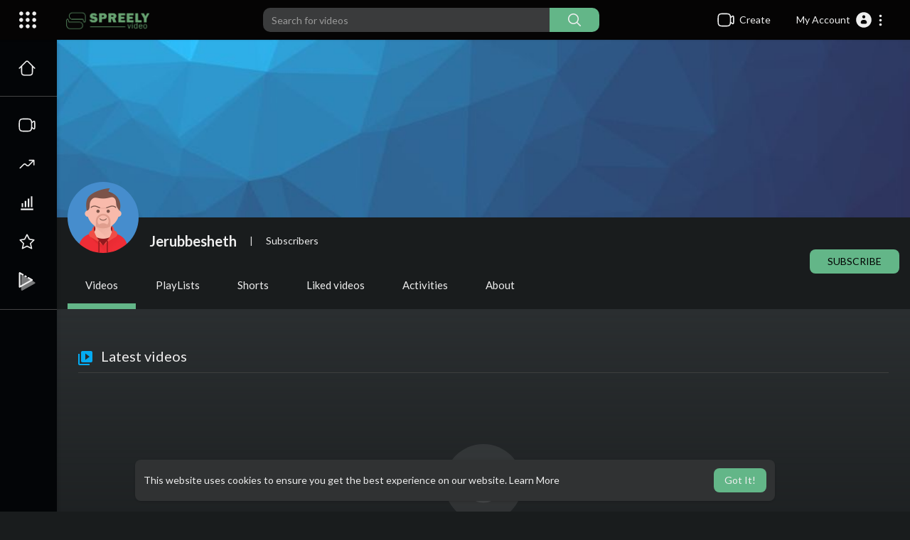

--- FILE ---
content_type: text/html; charset=utf-8
request_url: https://www.google.com/recaptcha/api2/anchor?ar=1&k=6LfG6NcoAAAAAGWOqXnXS7Kpb3z4iVB7YW1uBjxB&co=aHR0cHM6Ly92aWRlby5zcHJlZWx5LmNvbTo0NDM.&hl=en&v=PoyoqOPhxBO7pBk68S4YbpHZ&size=normal&anchor-ms=20000&execute-ms=30000&cb=8c9tug48v29h
body_size: 49260
content:
<!DOCTYPE HTML><html dir="ltr" lang="en"><head><meta http-equiv="Content-Type" content="text/html; charset=UTF-8">
<meta http-equiv="X-UA-Compatible" content="IE=edge">
<title>reCAPTCHA</title>
<style type="text/css">
/* cyrillic-ext */
@font-face {
  font-family: 'Roboto';
  font-style: normal;
  font-weight: 400;
  font-stretch: 100%;
  src: url(//fonts.gstatic.com/s/roboto/v48/KFO7CnqEu92Fr1ME7kSn66aGLdTylUAMa3GUBHMdazTgWw.woff2) format('woff2');
  unicode-range: U+0460-052F, U+1C80-1C8A, U+20B4, U+2DE0-2DFF, U+A640-A69F, U+FE2E-FE2F;
}
/* cyrillic */
@font-face {
  font-family: 'Roboto';
  font-style: normal;
  font-weight: 400;
  font-stretch: 100%;
  src: url(//fonts.gstatic.com/s/roboto/v48/KFO7CnqEu92Fr1ME7kSn66aGLdTylUAMa3iUBHMdazTgWw.woff2) format('woff2');
  unicode-range: U+0301, U+0400-045F, U+0490-0491, U+04B0-04B1, U+2116;
}
/* greek-ext */
@font-face {
  font-family: 'Roboto';
  font-style: normal;
  font-weight: 400;
  font-stretch: 100%;
  src: url(//fonts.gstatic.com/s/roboto/v48/KFO7CnqEu92Fr1ME7kSn66aGLdTylUAMa3CUBHMdazTgWw.woff2) format('woff2');
  unicode-range: U+1F00-1FFF;
}
/* greek */
@font-face {
  font-family: 'Roboto';
  font-style: normal;
  font-weight: 400;
  font-stretch: 100%;
  src: url(//fonts.gstatic.com/s/roboto/v48/KFO7CnqEu92Fr1ME7kSn66aGLdTylUAMa3-UBHMdazTgWw.woff2) format('woff2');
  unicode-range: U+0370-0377, U+037A-037F, U+0384-038A, U+038C, U+038E-03A1, U+03A3-03FF;
}
/* math */
@font-face {
  font-family: 'Roboto';
  font-style: normal;
  font-weight: 400;
  font-stretch: 100%;
  src: url(//fonts.gstatic.com/s/roboto/v48/KFO7CnqEu92Fr1ME7kSn66aGLdTylUAMawCUBHMdazTgWw.woff2) format('woff2');
  unicode-range: U+0302-0303, U+0305, U+0307-0308, U+0310, U+0312, U+0315, U+031A, U+0326-0327, U+032C, U+032F-0330, U+0332-0333, U+0338, U+033A, U+0346, U+034D, U+0391-03A1, U+03A3-03A9, U+03B1-03C9, U+03D1, U+03D5-03D6, U+03F0-03F1, U+03F4-03F5, U+2016-2017, U+2034-2038, U+203C, U+2040, U+2043, U+2047, U+2050, U+2057, U+205F, U+2070-2071, U+2074-208E, U+2090-209C, U+20D0-20DC, U+20E1, U+20E5-20EF, U+2100-2112, U+2114-2115, U+2117-2121, U+2123-214F, U+2190, U+2192, U+2194-21AE, U+21B0-21E5, U+21F1-21F2, U+21F4-2211, U+2213-2214, U+2216-22FF, U+2308-230B, U+2310, U+2319, U+231C-2321, U+2336-237A, U+237C, U+2395, U+239B-23B7, U+23D0, U+23DC-23E1, U+2474-2475, U+25AF, U+25B3, U+25B7, U+25BD, U+25C1, U+25CA, U+25CC, U+25FB, U+266D-266F, U+27C0-27FF, U+2900-2AFF, U+2B0E-2B11, U+2B30-2B4C, U+2BFE, U+3030, U+FF5B, U+FF5D, U+1D400-1D7FF, U+1EE00-1EEFF;
}
/* symbols */
@font-face {
  font-family: 'Roboto';
  font-style: normal;
  font-weight: 400;
  font-stretch: 100%;
  src: url(//fonts.gstatic.com/s/roboto/v48/KFO7CnqEu92Fr1ME7kSn66aGLdTylUAMaxKUBHMdazTgWw.woff2) format('woff2');
  unicode-range: U+0001-000C, U+000E-001F, U+007F-009F, U+20DD-20E0, U+20E2-20E4, U+2150-218F, U+2190, U+2192, U+2194-2199, U+21AF, U+21E6-21F0, U+21F3, U+2218-2219, U+2299, U+22C4-22C6, U+2300-243F, U+2440-244A, U+2460-24FF, U+25A0-27BF, U+2800-28FF, U+2921-2922, U+2981, U+29BF, U+29EB, U+2B00-2BFF, U+4DC0-4DFF, U+FFF9-FFFB, U+10140-1018E, U+10190-1019C, U+101A0, U+101D0-101FD, U+102E0-102FB, U+10E60-10E7E, U+1D2C0-1D2D3, U+1D2E0-1D37F, U+1F000-1F0FF, U+1F100-1F1AD, U+1F1E6-1F1FF, U+1F30D-1F30F, U+1F315, U+1F31C, U+1F31E, U+1F320-1F32C, U+1F336, U+1F378, U+1F37D, U+1F382, U+1F393-1F39F, U+1F3A7-1F3A8, U+1F3AC-1F3AF, U+1F3C2, U+1F3C4-1F3C6, U+1F3CA-1F3CE, U+1F3D4-1F3E0, U+1F3ED, U+1F3F1-1F3F3, U+1F3F5-1F3F7, U+1F408, U+1F415, U+1F41F, U+1F426, U+1F43F, U+1F441-1F442, U+1F444, U+1F446-1F449, U+1F44C-1F44E, U+1F453, U+1F46A, U+1F47D, U+1F4A3, U+1F4B0, U+1F4B3, U+1F4B9, U+1F4BB, U+1F4BF, U+1F4C8-1F4CB, U+1F4D6, U+1F4DA, U+1F4DF, U+1F4E3-1F4E6, U+1F4EA-1F4ED, U+1F4F7, U+1F4F9-1F4FB, U+1F4FD-1F4FE, U+1F503, U+1F507-1F50B, U+1F50D, U+1F512-1F513, U+1F53E-1F54A, U+1F54F-1F5FA, U+1F610, U+1F650-1F67F, U+1F687, U+1F68D, U+1F691, U+1F694, U+1F698, U+1F6AD, U+1F6B2, U+1F6B9-1F6BA, U+1F6BC, U+1F6C6-1F6CF, U+1F6D3-1F6D7, U+1F6E0-1F6EA, U+1F6F0-1F6F3, U+1F6F7-1F6FC, U+1F700-1F7FF, U+1F800-1F80B, U+1F810-1F847, U+1F850-1F859, U+1F860-1F887, U+1F890-1F8AD, U+1F8B0-1F8BB, U+1F8C0-1F8C1, U+1F900-1F90B, U+1F93B, U+1F946, U+1F984, U+1F996, U+1F9E9, U+1FA00-1FA6F, U+1FA70-1FA7C, U+1FA80-1FA89, U+1FA8F-1FAC6, U+1FACE-1FADC, U+1FADF-1FAE9, U+1FAF0-1FAF8, U+1FB00-1FBFF;
}
/* vietnamese */
@font-face {
  font-family: 'Roboto';
  font-style: normal;
  font-weight: 400;
  font-stretch: 100%;
  src: url(//fonts.gstatic.com/s/roboto/v48/KFO7CnqEu92Fr1ME7kSn66aGLdTylUAMa3OUBHMdazTgWw.woff2) format('woff2');
  unicode-range: U+0102-0103, U+0110-0111, U+0128-0129, U+0168-0169, U+01A0-01A1, U+01AF-01B0, U+0300-0301, U+0303-0304, U+0308-0309, U+0323, U+0329, U+1EA0-1EF9, U+20AB;
}
/* latin-ext */
@font-face {
  font-family: 'Roboto';
  font-style: normal;
  font-weight: 400;
  font-stretch: 100%;
  src: url(//fonts.gstatic.com/s/roboto/v48/KFO7CnqEu92Fr1ME7kSn66aGLdTylUAMa3KUBHMdazTgWw.woff2) format('woff2');
  unicode-range: U+0100-02BA, U+02BD-02C5, U+02C7-02CC, U+02CE-02D7, U+02DD-02FF, U+0304, U+0308, U+0329, U+1D00-1DBF, U+1E00-1E9F, U+1EF2-1EFF, U+2020, U+20A0-20AB, U+20AD-20C0, U+2113, U+2C60-2C7F, U+A720-A7FF;
}
/* latin */
@font-face {
  font-family: 'Roboto';
  font-style: normal;
  font-weight: 400;
  font-stretch: 100%;
  src: url(//fonts.gstatic.com/s/roboto/v48/KFO7CnqEu92Fr1ME7kSn66aGLdTylUAMa3yUBHMdazQ.woff2) format('woff2');
  unicode-range: U+0000-00FF, U+0131, U+0152-0153, U+02BB-02BC, U+02C6, U+02DA, U+02DC, U+0304, U+0308, U+0329, U+2000-206F, U+20AC, U+2122, U+2191, U+2193, U+2212, U+2215, U+FEFF, U+FFFD;
}
/* cyrillic-ext */
@font-face {
  font-family: 'Roboto';
  font-style: normal;
  font-weight: 500;
  font-stretch: 100%;
  src: url(//fonts.gstatic.com/s/roboto/v48/KFO7CnqEu92Fr1ME7kSn66aGLdTylUAMa3GUBHMdazTgWw.woff2) format('woff2');
  unicode-range: U+0460-052F, U+1C80-1C8A, U+20B4, U+2DE0-2DFF, U+A640-A69F, U+FE2E-FE2F;
}
/* cyrillic */
@font-face {
  font-family: 'Roboto';
  font-style: normal;
  font-weight: 500;
  font-stretch: 100%;
  src: url(//fonts.gstatic.com/s/roboto/v48/KFO7CnqEu92Fr1ME7kSn66aGLdTylUAMa3iUBHMdazTgWw.woff2) format('woff2');
  unicode-range: U+0301, U+0400-045F, U+0490-0491, U+04B0-04B1, U+2116;
}
/* greek-ext */
@font-face {
  font-family: 'Roboto';
  font-style: normal;
  font-weight: 500;
  font-stretch: 100%;
  src: url(//fonts.gstatic.com/s/roboto/v48/KFO7CnqEu92Fr1ME7kSn66aGLdTylUAMa3CUBHMdazTgWw.woff2) format('woff2');
  unicode-range: U+1F00-1FFF;
}
/* greek */
@font-face {
  font-family: 'Roboto';
  font-style: normal;
  font-weight: 500;
  font-stretch: 100%;
  src: url(//fonts.gstatic.com/s/roboto/v48/KFO7CnqEu92Fr1ME7kSn66aGLdTylUAMa3-UBHMdazTgWw.woff2) format('woff2');
  unicode-range: U+0370-0377, U+037A-037F, U+0384-038A, U+038C, U+038E-03A1, U+03A3-03FF;
}
/* math */
@font-face {
  font-family: 'Roboto';
  font-style: normal;
  font-weight: 500;
  font-stretch: 100%;
  src: url(//fonts.gstatic.com/s/roboto/v48/KFO7CnqEu92Fr1ME7kSn66aGLdTylUAMawCUBHMdazTgWw.woff2) format('woff2');
  unicode-range: U+0302-0303, U+0305, U+0307-0308, U+0310, U+0312, U+0315, U+031A, U+0326-0327, U+032C, U+032F-0330, U+0332-0333, U+0338, U+033A, U+0346, U+034D, U+0391-03A1, U+03A3-03A9, U+03B1-03C9, U+03D1, U+03D5-03D6, U+03F0-03F1, U+03F4-03F5, U+2016-2017, U+2034-2038, U+203C, U+2040, U+2043, U+2047, U+2050, U+2057, U+205F, U+2070-2071, U+2074-208E, U+2090-209C, U+20D0-20DC, U+20E1, U+20E5-20EF, U+2100-2112, U+2114-2115, U+2117-2121, U+2123-214F, U+2190, U+2192, U+2194-21AE, U+21B0-21E5, U+21F1-21F2, U+21F4-2211, U+2213-2214, U+2216-22FF, U+2308-230B, U+2310, U+2319, U+231C-2321, U+2336-237A, U+237C, U+2395, U+239B-23B7, U+23D0, U+23DC-23E1, U+2474-2475, U+25AF, U+25B3, U+25B7, U+25BD, U+25C1, U+25CA, U+25CC, U+25FB, U+266D-266F, U+27C0-27FF, U+2900-2AFF, U+2B0E-2B11, U+2B30-2B4C, U+2BFE, U+3030, U+FF5B, U+FF5D, U+1D400-1D7FF, U+1EE00-1EEFF;
}
/* symbols */
@font-face {
  font-family: 'Roboto';
  font-style: normal;
  font-weight: 500;
  font-stretch: 100%;
  src: url(//fonts.gstatic.com/s/roboto/v48/KFO7CnqEu92Fr1ME7kSn66aGLdTylUAMaxKUBHMdazTgWw.woff2) format('woff2');
  unicode-range: U+0001-000C, U+000E-001F, U+007F-009F, U+20DD-20E0, U+20E2-20E4, U+2150-218F, U+2190, U+2192, U+2194-2199, U+21AF, U+21E6-21F0, U+21F3, U+2218-2219, U+2299, U+22C4-22C6, U+2300-243F, U+2440-244A, U+2460-24FF, U+25A0-27BF, U+2800-28FF, U+2921-2922, U+2981, U+29BF, U+29EB, U+2B00-2BFF, U+4DC0-4DFF, U+FFF9-FFFB, U+10140-1018E, U+10190-1019C, U+101A0, U+101D0-101FD, U+102E0-102FB, U+10E60-10E7E, U+1D2C0-1D2D3, U+1D2E0-1D37F, U+1F000-1F0FF, U+1F100-1F1AD, U+1F1E6-1F1FF, U+1F30D-1F30F, U+1F315, U+1F31C, U+1F31E, U+1F320-1F32C, U+1F336, U+1F378, U+1F37D, U+1F382, U+1F393-1F39F, U+1F3A7-1F3A8, U+1F3AC-1F3AF, U+1F3C2, U+1F3C4-1F3C6, U+1F3CA-1F3CE, U+1F3D4-1F3E0, U+1F3ED, U+1F3F1-1F3F3, U+1F3F5-1F3F7, U+1F408, U+1F415, U+1F41F, U+1F426, U+1F43F, U+1F441-1F442, U+1F444, U+1F446-1F449, U+1F44C-1F44E, U+1F453, U+1F46A, U+1F47D, U+1F4A3, U+1F4B0, U+1F4B3, U+1F4B9, U+1F4BB, U+1F4BF, U+1F4C8-1F4CB, U+1F4D6, U+1F4DA, U+1F4DF, U+1F4E3-1F4E6, U+1F4EA-1F4ED, U+1F4F7, U+1F4F9-1F4FB, U+1F4FD-1F4FE, U+1F503, U+1F507-1F50B, U+1F50D, U+1F512-1F513, U+1F53E-1F54A, U+1F54F-1F5FA, U+1F610, U+1F650-1F67F, U+1F687, U+1F68D, U+1F691, U+1F694, U+1F698, U+1F6AD, U+1F6B2, U+1F6B9-1F6BA, U+1F6BC, U+1F6C6-1F6CF, U+1F6D3-1F6D7, U+1F6E0-1F6EA, U+1F6F0-1F6F3, U+1F6F7-1F6FC, U+1F700-1F7FF, U+1F800-1F80B, U+1F810-1F847, U+1F850-1F859, U+1F860-1F887, U+1F890-1F8AD, U+1F8B0-1F8BB, U+1F8C0-1F8C1, U+1F900-1F90B, U+1F93B, U+1F946, U+1F984, U+1F996, U+1F9E9, U+1FA00-1FA6F, U+1FA70-1FA7C, U+1FA80-1FA89, U+1FA8F-1FAC6, U+1FACE-1FADC, U+1FADF-1FAE9, U+1FAF0-1FAF8, U+1FB00-1FBFF;
}
/* vietnamese */
@font-face {
  font-family: 'Roboto';
  font-style: normal;
  font-weight: 500;
  font-stretch: 100%;
  src: url(//fonts.gstatic.com/s/roboto/v48/KFO7CnqEu92Fr1ME7kSn66aGLdTylUAMa3OUBHMdazTgWw.woff2) format('woff2');
  unicode-range: U+0102-0103, U+0110-0111, U+0128-0129, U+0168-0169, U+01A0-01A1, U+01AF-01B0, U+0300-0301, U+0303-0304, U+0308-0309, U+0323, U+0329, U+1EA0-1EF9, U+20AB;
}
/* latin-ext */
@font-face {
  font-family: 'Roboto';
  font-style: normal;
  font-weight: 500;
  font-stretch: 100%;
  src: url(//fonts.gstatic.com/s/roboto/v48/KFO7CnqEu92Fr1ME7kSn66aGLdTylUAMa3KUBHMdazTgWw.woff2) format('woff2');
  unicode-range: U+0100-02BA, U+02BD-02C5, U+02C7-02CC, U+02CE-02D7, U+02DD-02FF, U+0304, U+0308, U+0329, U+1D00-1DBF, U+1E00-1E9F, U+1EF2-1EFF, U+2020, U+20A0-20AB, U+20AD-20C0, U+2113, U+2C60-2C7F, U+A720-A7FF;
}
/* latin */
@font-face {
  font-family: 'Roboto';
  font-style: normal;
  font-weight: 500;
  font-stretch: 100%;
  src: url(//fonts.gstatic.com/s/roboto/v48/KFO7CnqEu92Fr1ME7kSn66aGLdTylUAMa3yUBHMdazQ.woff2) format('woff2');
  unicode-range: U+0000-00FF, U+0131, U+0152-0153, U+02BB-02BC, U+02C6, U+02DA, U+02DC, U+0304, U+0308, U+0329, U+2000-206F, U+20AC, U+2122, U+2191, U+2193, U+2212, U+2215, U+FEFF, U+FFFD;
}
/* cyrillic-ext */
@font-face {
  font-family: 'Roboto';
  font-style: normal;
  font-weight: 900;
  font-stretch: 100%;
  src: url(//fonts.gstatic.com/s/roboto/v48/KFO7CnqEu92Fr1ME7kSn66aGLdTylUAMa3GUBHMdazTgWw.woff2) format('woff2');
  unicode-range: U+0460-052F, U+1C80-1C8A, U+20B4, U+2DE0-2DFF, U+A640-A69F, U+FE2E-FE2F;
}
/* cyrillic */
@font-face {
  font-family: 'Roboto';
  font-style: normal;
  font-weight: 900;
  font-stretch: 100%;
  src: url(//fonts.gstatic.com/s/roboto/v48/KFO7CnqEu92Fr1ME7kSn66aGLdTylUAMa3iUBHMdazTgWw.woff2) format('woff2');
  unicode-range: U+0301, U+0400-045F, U+0490-0491, U+04B0-04B1, U+2116;
}
/* greek-ext */
@font-face {
  font-family: 'Roboto';
  font-style: normal;
  font-weight: 900;
  font-stretch: 100%;
  src: url(//fonts.gstatic.com/s/roboto/v48/KFO7CnqEu92Fr1ME7kSn66aGLdTylUAMa3CUBHMdazTgWw.woff2) format('woff2');
  unicode-range: U+1F00-1FFF;
}
/* greek */
@font-face {
  font-family: 'Roboto';
  font-style: normal;
  font-weight: 900;
  font-stretch: 100%;
  src: url(//fonts.gstatic.com/s/roboto/v48/KFO7CnqEu92Fr1ME7kSn66aGLdTylUAMa3-UBHMdazTgWw.woff2) format('woff2');
  unicode-range: U+0370-0377, U+037A-037F, U+0384-038A, U+038C, U+038E-03A1, U+03A3-03FF;
}
/* math */
@font-face {
  font-family: 'Roboto';
  font-style: normal;
  font-weight: 900;
  font-stretch: 100%;
  src: url(//fonts.gstatic.com/s/roboto/v48/KFO7CnqEu92Fr1ME7kSn66aGLdTylUAMawCUBHMdazTgWw.woff2) format('woff2');
  unicode-range: U+0302-0303, U+0305, U+0307-0308, U+0310, U+0312, U+0315, U+031A, U+0326-0327, U+032C, U+032F-0330, U+0332-0333, U+0338, U+033A, U+0346, U+034D, U+0391-03A1, U+03A3-03A9, U+03B1-03C9, U+03D1, U+03D5-03D6, U+03F0-03F1, U+03F4-03F5, U+2016-2017, U+2034-2038, U+203C, U+2040, U+2043, U+2047, U+2050, U+2057, U+205F, U+2070-2071, U+2074-208E, U+2090-209C, U+20D0-20DC, U+20E1, U+20E5-20EF, U+2100-2112, U+2114-2115, U+2117-2121, U+2123-214F, U+2190, U+2192, U+2194-21AE, U+21B0-21E5, U+21F1-21F2, U+21F4-2211, U+2213-2214, U+2216-22FF, U+2308-230B, U+2310, U+2319, U+231C-2321, U+2336-237A, U+237C, U+2395, U+239B-23B7, U+23D0, U+23DC-23E1, U+2474-2475, U+25AF, U+25B3, U+25B7, U+25BD, U+25C1, U+25CA, U+25CC, U+25FB, U+266D-266F, U+27C0-27FF, U+2900-2AFF, U+2B0E-2B11, U+2B30-2B4C, U+2BFE, U+3030, U+FF5B, U+FF5D, U+1D400-1D7FF, U+1EE00-1EEFF;
}
/* symbols */
@font-face {
  font-family: 'Roboto';
  font-style: normal;
  font-weight: 900;
  font-stretch: 100%;
  src: url(//fonts.gstatic.com/s/roboto/v48/KFO7CnqEu92Fr1ME7kSn66aGLdTylUAMaxKUBHMdazTgWw.woff2) format('woff2');
  unicode-range: U+0001-000C, U+000E-001F, U+007F-009F, U+20DD-20E0, U+20E2-20E4, U+2150-218F, U+2190, U+2192, U+2194-2199, U+21AF, U+21E6-21F0, U+21F3, U+2218-2219, U+2299, U+22C4-22C6, U+2300-243F, U+2440-244A, U+2460-24FF, U+25A0-27BF, U+2800-28FF, U+2921-2922, U+2981, U+29BF, U+29EB, U+2B00-2BFF, U+4DC0-4DFF, U+FFF9-FFFB, U+10140-1018E, U+10190-1019C, U+101A0, U+101D0-101FD, U+102E0-102FB, U+10E60-10E7E, U+1D2C0-1D2D3, U+1D2E0-1D37F, U+1F000-1F0FF, U+1F100-1F1AD, U+1F1E6-1F1FF, U+1F30D-1F30F, U+1F315, U+1F31C, U+1F31E, U+1F320-1F32C, U+1F336, U+1F378, U+1F37D, U+1F382, U+1F393-1F39F, U+1F3A7-1F3A8, U+1F3AC-1F3AF, U+1F3C2, U+1F3C4-1F3C6, U+1F3CA-1F3CE, U+1F3D4-1F3E0, U+1F3ED, U+1F3F1-1F3F3, U+1F3F5-1F3F7, U+1F408, U+1F415, U+1F41F, U+1F426, U+1F43F, U+1F441-1F442, U+1F444, U+1F446-1F449, U+1F44C-1F44E, U+1F453, U+1F46A, U+1F47D, U+1F4A3, U+1F4B0, U+1F4B3, U+1F4B9, U+1F4BB, U+1F4BF, U+1F4C8-1F4CB, U+1F4D6, U+1F4DA, U+1F4DF, U+1F4E3-1F4E6, U+1F4EA-1F4ED, U+1F4F7, U+1F4F9-1F4FB, U+1F4FD-1F4FE, U+1F503, U+1F507-1F50B, U+1F50D, U+1F512-1F513, U+1F53E-1F54A, U+1F54F-1F5FA, U+1F610, U+1F650-1F67F, U+1F687, U+1F68D, U+1F691, U+1F694, U+1F698, U+1F6AD, U+1F6B2, U+1F6B9-1F6BA, U+1F6BC, U+1F6C6-1F6CF, U+1F6D3-1F6D7, U+1F6E0-1F6EA, U+1F6F0-1F6F3, U+1F6F7-1F6FC, U+1F700-1F7FF, U+1F800-1F80B, U+1F810-1F847, U+1F850-1F859, U+1F860-1F887, U+1F890-1F8AD, U+1F8B0-1F8BB, U+1F8C0-1F8C1, U+1F900-1F90B, U+1F93B, U+1F946, U+1F984, U+1F996, U+1F9E9, U+1FA00-1FA6F, U+1FA70-1FA7C, U+1FA80-1FA89, U+1FA8F-1FAC6, U+1FACE-1FADC, U+1FADF-1FAE9, U+1FAF0-1FAF8, U+1FB00-1FBFF;
}
/* vietnamese */
@font-face {
  font-family: 'Roboto';
  font-style: normal;
  font-weight: 900;
  font-stretch: 100%;
  src: url(//fonts.gstatic.com/s/roboto/v48/KFO7CnqEu92Fr1ME7kSn66aGLdTylUAMa3OUBHMdazTgWw.woff2) format('woff2');
  unicode-range: U+0102-0103, U+0110-0111, U+0128-0129, U+0168-0169, U+01A0-01A1, U+01AF-01B0, U+0300-0301, U+0303-0304, U+0308-0309, U+0323, U+0329, U+1EA0-1EF9, U+20AB;
}
/* latin-ext */
@font-face {
  font-family: 'Roboto';
  font-style: normal;
  font-weight: 900;
  font-stretch: 100%;
  src: url(//fonts.gstatic.com/s/roboto/v48/KFO7CnqEu92Fr1ME7kSn66aGLdTylUAMa3KUBHMdazTgWw.woff2) format('woff2');
  unicode-range: U+0100-02BA, U+02BD-02C5, U+02C7-02CC, U+02CE-02D7, U+02DD-02FF, U+0304, U+0308, U+0329, U+1D00-1DBF, U+1E00-1E9F, U+1EF2-1EFF, U+2020, U+20A0-20AB, U+20AD-20C0, U+2113, U+2C60-2C7F, U+A720-A7FF;
}
/* latin */
@font-face {
  font-family: 'Roboto';
  font-style: normal;
  font-weight: 900;
  font-stretch: 100%;
  src: url(//fonts.gstatic.com/s/roboto/v48/KFO7CnqEu92Fr1ME7kSn66aGLdTylUAMa3yUBHMdazQ.woff2) format('woff2');
  unicode-range: U+0000-00FF, U+0131, U+0152-0153, U+02BB-02BC, U+02C6, U+02DA, U+02DC, U+0304, U+0308, U+0329, U+2000-206F, U+20AC, U+2122, U+2191, U+2193, U+2212, U+2215, U+FEFF, U+FFFD;
}

</style>
<link rel="stylesheet" type="text/css" href="https://www.gstatic.com/recaptcha/releases/PoyoqOPhxBO7pBk68S4YbpHZ/styles__ltr.css">
<script nonce="MXmdrAOhiVJ1lijS-1Pppw" type="text/javascript">window['__recaptcha_api'] = 'https://www.google.com/recaptcha/api2/';</script>
<script type="text/javascript" src="https://www.gstatic.com/recaptcha/releases/PoyoqOPhxBO7pBk68S4YbpHZ/recaptcha__en.js" nonce="MXmdrAOhiVJ1lijS-1Pppw">
      
    </script></head>
<body><div id="rc-anchor-alert" class="rc-anchor-alert"></div>
<input type="hidden" id="recaptcha-token" value="[base64]">
<script type="text/javascript" nonce="MXmdrAOhiVJ1lijS-1Pppw">
      recaptcha.anchor.Main.init("[\x22ainput\x22,[\x22bgdata\x22,\x22\x22,\[base64]/[base64]/UltIKytdPWE6KGE8MjA0OD9SW0grK109YT4+NnwxOTI6KChhJjY0NTEyKT09NTUyOTYmJnErMTxoLmxlbmd0aCYmKGguY2hhckNvZGVBdChxKzEpJjY0NTEyKT09NTYzMjA/[base64]/MjU1OlI/[base64]/[base64]/[base64]/[base64]/[base64]/[base64]/[base64]/[base64]/[base64]/[base64]\x22,\[base64]\x22,\[base64]/DtB3DvsOowqHDpVZ+csOGwpEzKcK2wpDCvkBdCF/[base64]/DulAyw6hzZ3sew55lwp4Vw4QjGcKgdTHDhcOPRAHDg33CqArDssKqVCgTw5PChMOAZgDDgcKMe8K5wqIYVMOJw705d39jVygCwpHCt8OmV8K5w6bDt8OWYcOJw5NwM8OXKVzCvW/[base64]/CjsKOAsKqw5DDqhTCkDnDm8OOHSUIwrvDuMO2dj0bw4lrwrEpHMOuwrJGOMKPwoPDoz/CrRAzI8Kuw7/Cox9Jw7/CrgNfw5NFw5cIw7YtJEzDjxXCrm7DhcOHWsOnD8Kyw6fCv8KxwrERwonDscK2GsOtw5hRw6NoUTstMgQ0wqHCqcKcDDbDr8KYWcKmGcKcC0DCqcOxwpLDo0QsewfDtMKKUcO1wrc4TAHDkVpvwr/DqSjConDDssOKQcOwXELDlQTCkw3DhcOjw4jCscOHwrnDujk5wrPDhMKFLsOiw7VJU8KYSMKrw60VOsKNwqlYU8Kcw73CmzcUKhDCv8O2YAt5w7NZw6DCl8KhM8KwwoJHw6LCqcOOF3cNI8KHC8Otwq/CqVLCqsKKw7TCssOCAMOGwozDpsK3CifCgMKqFcODwoMTFx0jGMOPw5xAN8OuwoPCgxTDl8KeYwrDinzDgsK4EcKyw5rDmMKyw4UUw4sbw6MZw5wRwpXDuldWw7/Du8OhcWtbw5Yvwo1dw7cpw4M9P8K6wrbChyRAFsKwCsOLw4HDsMK6YCbCi2rCqsO7MMKAfnLClMOOwrTDn8O2eFLCrmkFwrwcw6PCuwp+wroISznDhcKPOsOcwq/CiDk8w7gsLgXCoCbCliYpHsKjCDDDnAXDun/DjcO+fcKDSWrDvMOmIhQuWsKHSX7CqMOXasK6RsOuwodtRCbCk8KgLsOCNcORw7TDicKwwrPDnFbCs2A2B8OrTU3DmMO8wqcOwojCpcKxwo/CgSI5w5w2wq7CoG/[base64]/CrEM8DcOrDcOwM1pUC1PDrVExw5Iywq/[base64]/w4fCtsOPcxzDvcONw5pOWTfDmsK9w6PDoMOXw4dQBWDCkRTCgMKaGT1oN8OyHsO+w6jDscKtBHchwo1Dw67ClsOSW8KzX8Kkw7M/WBnCrE8od8OJw6VIw77DvcOPVcK+wrrDig5HU0rDrMKDw7TCkRnDgMK7Q8O/McKdbRHDsMOzwqrDl8OTwoDDgMO4LUjDhWllwpQIN8KlacOGFFjCs3U7JjkswpPDjEIhVQM9JMKKH8KIw701w4FJP8KEYxHCjmfCt8KVZUXChzNKEcKDwoTCg3vDpsKfw6NjVD/CisOHwqzDi3Mmw5DDtVjDs8OGw5zCmjfDsmzDsMK8w5dLJcOENsKnw4BKY2jCs2IESMOewpgDwqnDrXvDvX7DjcO6wrXDrmDCqMKPw4PDr8KibXZhGsKrwqzCmcOSW0jDln/CkcKHeVHCkcKHeMOPwpXDjEHDv8Oaw6DCmQxWw7ktw5DCpsOdwp7Cr0B+eBnDtlbDicK5DMKyEjMcEio8WsKiwql+wp/Cn1Mkw6V/wphFGlpbw5EKIynCt07Dvxhawplbw5rCpsKNRsKRJiwhwpLClsOhHARXwoYCw5plUQLDncOjw7kFR8OUwqfDgBZPH8O9wp7Dgxprw7NkI8ORfl7CqErCscOnw7R+w5XCg8KKwqvCm8K8Wk3DosK7wp4sG8O2w6bDonoEwr0YGQ8Kwqpyw4/ChsOrYCcQw5hOw53Dp8KiN8Krw75ZwpwDLcKbwoAgwrPDsTN3DiNGwqsSw5jDvsKUwo3CvUFnwoNPw6jDnkXDmMO/wpQwXMOvIGXCu2crL3nDqMKPfcKpw49/AXPCmwdJUMOdw7jDv8KNw4/[base64]/DhznDvsO3w6DDs3zDrcOqAR/Dk8KPF8KoZ8KcwobCryrClcK3w43DrADCmsOVwprCq8OVwqkQw7MxWcKuF3DCpcOGwq7CsWnDo8OlwqHDrHoHNsOMwq/Dmy/CkiPDl8KIDBTDghLCr8O/eF/CoF8YUcKQwqbDvyoILxXCl8KlwqcNdndvwqHDqzfCkWA1VQZKw6XCjS8FbFhGGRTCtXhnw6LCuA/ClG3DvcOjwo7DrndhwolwKMKrw73DjMK4wpDChhsGw6x4w7/DnsKFE0wnwpXDrMOSwq7Cmh7CpsOHJVBcw6V4UyELw53DpDNGw79+w7AYVMK3UVw+wpB2NcOUwrAnEMKvwpLDmcKLwpIYw7TDn8OMWsK2w7/Dl8OnDcOEbcKAw7obw4TCmjdBTGfCpxIVPkTDlcKRw43Dv8OTwojDg8OAwofCo2JNw7rDhsKPw6DDsD4SJsOZZBUTXSbDo2PDq2/ClMKbXMOVZDMQI8Odw6V/VMKqD8K2wqwMNcKxwpvDpsKZwqt9QS8DVEoMwq3DizQ8FcKgbHPClcKbX3jDinLCuMKqwqN8w5vDqcKhw7YaLMKBwrpawpTCgDnCs8Obw5tIb8KBXUHDn8OxQV5Dwrt2GjDDkMKOwqvDmsKNw7hfb8K6Y3gjwrg8w6k2w7rDoj8dFcKgwo/DscOHw4vDhsKww5DDrFwww6bCqMKCw69kB8KTwrNTw6nDjUDCn8K9wqzCq08/w6xwwpbCshHDq8KlwqdqSMKmwr7DvcOQfg/CkUMfwrXCp014f8OAwpg6SFzDhsK9QnzCqMOaRcKXMMOmBsKYH1jCmcOiwozCn8K8w6bCnw1iwrN/w7VUw4ITU8K3w6QwJEPDk8OrRWLCuBsyJgE1cQvDv8Kqw6XCucOmw6rDtFTDgjB8PyvDmlB0FsKdw4/Dk8OHwqPDgMOzHcOSSijDn8Ogw4sJw5U4M8O+TsOPecKkwr9lWg9XcsKPWsOswrPCmWtXP33Du8OAGTdtW8K3ZMOaExB2OMKZwqxbw4JgK2PCh0A8wq3DkBRTSjBHw7HDpcKlwo8vGVHDqsOiwrI/UhJQw6QUw6lHJcKKNBXCnsOLwpzDiwYkDsOfwq06wpU4ecKROcODwrR5T1kYG8KPw4TCtzXDnzU5woNnw4/CqMKDw7BRRFHDonhzw4IcwqzDs8K7U0ExwrTCkm4aBAcZw5fDmsOdZ8Onw6DDmMOAwrPDmsKIwqInwrtGKCJ+R8OSwp/DvC0Rw5nDqcKtRcK4w4rDo8KkwpLDtMOqwpvDhMKvw6HCoSzDikvCk8K8wpw9WMKowoE1HFPDvyo7FD3DusOhUsK0bMOnw4bDjz9iVcK1aErCjsKtQMOUwqlsw4dSwoh8esKpwoxSUMKcCWhPwr8CwqbDnwHCnhxtcH7DjGPDuRtlw5A9wp/CqkMSw6PDpcKlwo4jDlbDr2jDrMO3HHnDi8OCwqETKsOiwpPDgSRjwqkcwqDCqMKVw5Aaw5ARLE/Ckhcjw45mwrvDlMOZDD3Ch2gQYkbCvsKyw4Miw6TCvgXDmsOpw4PCgsKLPX4Awq5Ew48MNMOIYMKYw4jCjsOiwpPCsMO7w7ogXUbDsFdMK2Jiw5x0LMOAwqYIwqZywovDlsKSQMO/HjzChnLDqHjCgsOOOh86w5XDt8ODVUbCo1IWwpLDq8KGw7rDkAogwp49KFbCicOfwoFDwpl6wowRwo/Ch2jDpsONaHvDvFwqRyjDlcOZw6nDmcKXaFdnw7/DkMO2w7lCw7kawop3Jj3DsmXDpMKLwrTDqsKvw64hw5TCjUfCqTRnwqbCksKLZhx6wpo8wrXCiEIWK8OIQ8OiCsOGaMODw6bDkTrCtsKww6fDlVoMasKmJ8O+KFTDmhtqfsKRUcKYwrjDj30eQy/DlcK4wqrDhsK1wpkXJxnDpCbCglxcMFtgwopwIsO0wrvCqsO9w5/ClMOyw5XDqcKIccKfwrEPc8KdfwwyZBrCqsOlw4UKwr4qwpc0WcOWwoTDvDVmwoV5VipKwqVswo9AG8OYX8ODw4LCjcOzw5h7w6HCqsOjwpnDm8OfahfDshDDuBRiYzd7HUzCusOXXMKnfMKELsO4GsOHXMOaOMOdw5DDpAEPVMKxSnsaw5LChgLCqsOZwr/CuTPDiyU9w6QVwrrCplsqwq3CuMO9wp3DvX3DuyvDrmHCvVM/wqzCvnAJaMKlWWjDm8OZU8Kvw5nCsBxMdcKjJkDCi3jCkx46w6lAw4zCsznDugnDrknCgHEiVcO2IMOYBMOIdSHDicOzw64ew5DCjMOsw4zCmcKvwrrCqsOTwprDhsOsw5grZ39laEzDvcKLPnwrw54yw7lxwr/Cj0rDu8OBACzDsj/Ch3bDjWZNSHbDtDZJXgk2wqMDw4E6VQ3DoMOXw7fDssOwExJ8w4hHNMK3w79NwppeSsKjw7jChR4Yw7VQwojDkgJow6hdwpjDgx3CgE3Ck8Opw4bCncOIP8O3wpjCjmsKwpVjwohNwpcQb8OLw58TEEJYVA/CkFTDqsOdwqfCtA/Di8KaGTfCqsOhw5/CkcKXw5/CsMKDwrU8woEVwrB5ShZpw7IfwrElwqTDnQ/CoG5NJQ5IwpTDiQNKw6bDpsKjw6TDugQkbMKSw6M1w4DCg8ObTMOcESjCnz3CtHLDqSApw5Jbw6bDtSJiY8OCX8KeX8K4w4pVAWBpLTPDt8O1ZU5wwpnCuHTCtx7DgcOcGMKww4Ihwq8awpI9w7LDlivCmjopfjIBGVnCuRjCpT3DkDd1GcO+wqh/w4TDnHfCo8KswpDDj8KaY2rCosKvwpoiwofDlsKrwogKaMOKZ8O3wqfCnMONwpRgw4wAJsKowoDDkcO3KsKgw5wUPcKVwpNQZzbDrBXDq8OVRMOwdcOcwpjChBsvcMOZfcOfw75ow7J/w4tpwoA/[base64]/w7BGw7/CjWdIAsO2w4A0w6d/wq3CoElvB1rCiMKvZykvwo/CpcO4woDDiULDu8KlaWgHElM0wpsswprCujTCkXJ5woNsSFLClMKsbsKsW8KewrjCrcKxwrjCmg/[base64]/Ds8OyDMKlw4zCr8O4HcKyw4wUwp05WsOGLcKpX8K3w5cuZVTCnsOww7XDrGJZA1/[base64]/DnsKiw4zCksKpwrrDjyZUwrMrw6DCl8OAwo3DthzCsMO4wqwZDxxGQlPCtnFLdCrDtwPCqjNIcMKQwofCrGLDngRpFsKkw7J1UsKrEgzCk8KEwoV5d8OlIw7CqMOLwp7DgsOUwoTCqA/CiA4lSgkZw5nDu8O+D8OLY0hVLsOkw7V4w6HCmsOLwqLDgMK5woDDlsK7JXXCp2AlwplLw5zDmcKoRCXCojJpwpsow4TDscKcw5rCngE2worCjEogwoBqBXDDjMKow6/CocOKEX1jDmtDwoTCqcOKHmDDkTdSw4TCpUMGwoXCqcOkImbCngbCoF/DnC7CncKIfsKSwrYmKcKjecOZw7Q6asKowrhPJ8KEw4EkcyrDisKeQsOTw6gKwoJfGcKWwqPDgcOWw4LCoMOxVAAsSVxCw7IgVlfCi1V8w4LCln8CXl7DrsK+MQEhPl3DlcOQw69Fw4/CsGvCgH7CgG/[base64]/DusOnwqB4wpXCr8OgAErDkGBsHifDrcOnwp/Dh8O2wpZeWsOGSsKLwo1EAjI+VcOLwoQ+w7YPEWYYPzQLU8OCw48EXz8MSFDCiMO7ZsOMwoHDlXzDp8K+WWfCghHCjUFoccOuw6oew4TCpsOcwqRaw7h1w5QoSH0/fDg+Nn/DrcKdVsK/cBUUN8O2wpg5GMOTwoRHaMKMMj1JwohTLsONwo7CqMOTGw5lwrZbw7LCnz/CssKuw6RCOzrDvMKXwrLCrGlIAcKPwojDuhLDj8OQw5cdwpNLBAnCgcO/w7DDrWbCvsK5b8ObVidkwqzCthEnfQI0wpRcw7jCpcO/wqvDmsOmwp/[base64]/M8OUGFvDvzLDv8Oxw67CiEkmKMKGwp/[base64]/CpcKtwp/DlcKLBFtsw71eVcOwwqbCp2w6a8OJB8KnU8OlwpLCg8Opw7PDq2UfYcKJG8KZaVwKwprCgcOpCsKmfsKpbGsbwrHCvy4nFSk/wq3CgBnDicKpworDvUrCpMO0CxPCjMKBLsKWwoHCsVRjTMOzPcOSJcK5T8ODwqXCmEnCqMOTXkEpw6d0DcKKSFEjK8KPMcORwrDDpMO8w63Dj8OgFcKwUQ15w4jCscKHw7xcw4bCoF/Dl8Ojw4bCjAjDjAfDoVEkw6bCqXZ1w5fCnD/Dmm9+wrrDu2nDoMO7VUbCocOEwqdpK8KsOmIFB8Kfw6k/w6XDh8Kyw47CiBADLcODw5jDg8OIwo97wqFzZ8K1dEPDrm3DnMKpwp7ChcKgw5cFwpfDvzXCnCPCjMOkw7xCRGNkJFXCrCvDm17CjcKnwqHCjsOJBMK5M8Omwp8CXMK3w4pgw5smwrEdw6VUJcOzwp3ClS/Cv8KvV0UhIcKjwqTDsgZDwr1BFsKFQ8OaJQHCo1FkFWfCvB9aw44GW8KwHsKOw6jDsWDClSLDosKAd8Oxwo7CjW/Ct2LCl0PCvC1PKsKaw77CryUfwp1aw6zCnUF7AnEUKwIewprDizjDhMKHeSvCosOmZAN7wrANwpJpwqdcwo3Dqno7w5fDqDzCh8OKCkvDtyA5w7LCqGsgfXTCkTlqRMOSZlXCpF0Dw6zDmMKSwpwDR1DCv3c1A8O9N8ObwrDChS/CgAHCiMO+fMOMwpPCk8K6w4hPByvDgMK8YsKZw4BbJsOtw44+wqrCqcKrFsKywoIiw581b8OYX1LCj8O7wohrw7TCjsK6w6nDtcOePynDrMKiERTCuVDChgzCrMKaw7swTsOtTnx/M1R/ORRuw63CtyRbw6rDlkLCtMOZwp0fwonCvl4ODz/DinkiLxTDjh0lw7Q+WirCu8Oqw6jChjZpwrdVw6bDgMOdwprDsiLDscOOw7sgw6HCvsK8WMOCCC1ew6gJN8KFY8K9GShQbsKawpHCuz/[base64]/QsKAwp9rJmd+ETcgw5ZjwqoZwrzCkVVzZ8K3aMKof8O0w6LDvVh+CsO+wovCg8K9wo7Cu8K2w4/CqVEaw4A5TynDisKew5ZHVsKpYUsxwqN5QcO+wozCtl5KwoDCgTrCg8ORw5EVSyvDgsOiw7oiYmnCicOMKsOBE8O3w5EPwrQ2ExPCgsOuPMK/ZcOYCG3CtlUPw7LCr8OWPx3Cq0LCrhlYw6nCuAIfAsOCGMOPwqTCvmc1wrXDq07Dt0DCjWbDuXLCnTDDnsKPwrUpV8KZXlnDrBDCkcOvRcOJCUbCoHfDu17CrAzCqsOwFAVBw6hbwrXDjcKFw6nCr0XCh8O6wq/Cq8OcZTXClQHDusOxAsKbbsOqdsKPZ8Odw4bDusKCw5tZWRrCuXrCkMKef8KMwrXDo8OhG2F+esOyw6kbe1guw59APg7Dm8O+BcOVwq0yV8K7w7p7w5PDmcKEw5LDqMOTwqHDq8K3eV7Cgwcbwq/[base64]/Cq8OVWMKKSsOKfn8IwpDDjsK3w7rCocOpwpAhw4PCu8OfajUAGMKzC8OgF24two3DksO3BcOlWg8Owq/Ch3HCv2RyBcKzSRVRwp/Cn8KrwrnDh1hfw4UEw6LDkErChy/Cg8OnwqzCtg1tYsK/wp7ClS7CgToMw7k+wpXDkMO6KQc3w4Ehwo7Cq8OZw4NsA2rDq8OtJcOpFcKuDGc5UiESAcO3w7UdOTTCisKsS8KGZ8Kzw6XCpMO8woJIG8OOIMKhO1NsdMKCXMKFRMKUw6YLTMOkwqrDvMOeIHXDllnDgcKCD8OGwpMdw6nDncOUw4/Ci8KPITHDicOdBX7DusKpwoDCi8KDH2PCvMKxLMKswrUvwq/[base64]/w6jCq1pvw6xQfkMEwo5KwrkHNUAEG8KNNMOYwozDlMKqcl/CnDhFUGXDiwrCkm/Co8KiTMKTUGHDvztDc8KxwpHDncObw54VV1dBwq0ZdQrCnXJ1wrNHw6pYwojCnGfDmsO/w53Dj3vDj1dHw4zDqsKieMOIOEDDo8KZw4gAwrHCq0g2S8OfPcKvwrkkw5wewqo/LcK1ZQMxwp7Ds8Khw7nCkFTCr8Kjwrg/w44RcmUmwpkULzZhQ8KZwoPDvA3CtMOeLsOcwq5dw7vDvDJEwrfDiMKtw5hgEMOOB8KPwr1qworDpcO3AsKuDgUOwooHw4/CmMO3HMKEwpvCm8KCwonCmUwgEsKcw4oyTCEtwoPCrQzDtBbCrMK3WmTCoCPCn8KDVyteUzUtWcKww4dRwrpeAiHDsko2wpbCkSxAw7PCo3PDjsKQWxJdw5lJTEtlwp5MVcKjSMK1w5kwEsOmEgXCsXBabyzDt8O7HsKpXXcLHiTDkcKIFhzCvWXCqiXDt2ETwr/DrcO1ScOXw7PDhsOzw4vDqE1kw7/CjS3DhgLCqi9aw5wIw5zDrMKAwrPDmMOjQMKTw6HDkcOFwobDp0BaUBXDscKnb8OUwo9QUVRAwqpiJ0rDusOGw5TDlMO0G17Dmh7DunfDnMOEwoMcUgXCh8OWw5R3wofDi2YAAMKiw7M+MQfDsFJawr/CscOnPsKTbcK5w5UGQMKqw4PCtMOJw7hNMcKaw6TDgVtgZMOewpbCrHzCosOUWVFGXMOlDMKlwohsPsKCw5kmVyUsw5Zzwoc/w5jCqgbDrcKfOU8/wpc/wq8dwpoxw7tfAMKpa8KkR8O9w58/w5gTwqzDvm1WwqJzw6vCnHvCgXwrfg18w6t5PsKzwpLCkcOIwrfCscKRw4U3w5Nsw6F8w6Vjw4vClHjCgMOJM8K8Y2ZSRMKvwpVDYcONBD91YsOnVAPCtDILwph/SMOzKlnDojLCjsKnQsO5w5/DmiXDh3DDjV5hDsOAwpXDn2FqbmXCssKXasKNw40mw49vw5/CjcOTG34AUFRWMcORBcOHJ8OpUMO/XCo/Fz51w5gKPMKfUMKObcO/wozDpMOrw6Mzw7vCvwthw5k5w5/Cn8KiS8KWQ0ERw5vCoCBGJkRkUVUcw45/[base64]/DjVZ+F8OEMFbDj8OKaybCtm/CmsKcNsK5wohZEH7CrRjCoWlDw6jDtAbDpsKkw7wmKRxJFBxqIC83EsOZwogFZ2fClMOQw5nDpMKUwrHDjULDoMKdw4HDvMOew5UuVm7DtUtZw4rDn8O6JcOOw4PDthnCqGYzw50iwoRIdMO/w43Cv8O7VBNBKjzDpBhqw6rDpMO5w6dSUVXDsHgKwoV7aMObwrrCvzIVw4MgBsOUwpYFw4chVysWw5UVBjE6IGPCp8OQw4cWw7XCkmtqG8K9XsKZwrpQCxDChRpcw7crPMKywrUKR0nCksKCw4Iwci0swo/CmAsSASVawrhoZsO6ZcOaMCFATsOgejrDklXDvDFuAVNTWcOuwqHCo2N4wrt7ImV3wrtHRBjCqS7Cl8OUcnpbbsKRWcOBwoEMwpHCuMKvY09nw5jCmgtbwqs4C8KfXSk4YCglXMKgw53DncOYwoXCkcOvw4J9wppAZAHDo8KRQVTCihZvwrJ/V8KDwq/[base64]/woMJS083w7jDpXolKcK1H8K/[base64]/DkFkqw7g9w4DCusKuN0IiBsOkAsK6d8OTwrdaw7cjB33DmF8Me8KHwqE/[base64]/CuGrCgH5Jw5rCjcK6Ej7CkFEPbl3CmMKVdMOOwpdBw6vDg8OzJnZxI8OeM1hsUMK/[base64]/DsTHDrVDCuMKlw6vCoSsLYnPDrMO9wrZ/wpR6C8KcN2nDpsKDwrXCsisMG3/DosOow60vFVLCtsK6wrxdw6zCu8OmVX8/a8Ogw4g1wpzDtsO8KsKgw73CpsOTw6h8XllOwrrClSTCpsKrwq/CvcKLCsONw6/Ckixvw7jCg2YdwoXCvU0rwqMtw57DmFkYwpAiwofCpMOeZyPDi0PChn/CrDpHw6XDnA3CvTjDkV/[base64]/wrlEw4vCrUbDunzDp34uw5hBT8OUHl7CmMKhwqJpd8KmBGzDuhRcw5fDp8ObQcKNw5N3QMOGwppFWMOuw58yBcKrFsOLQzhPwqLDrDrDr8OkIsKLwo/CvcOmwqhvw57CkizCssOew4TCtHPDlMKLwrNDw6jDiSBZw41YLlXDusKUwoXChi40WcOqWMKPDihnPWjDk8Kew7/ChcKLw69wwpPDvMO8dhQOwqXCj0TCisK7wrQFPcO9wpHDqMKFdgzCrcK6FlfCmRE3woLDrSIKw5l/wpUqw4l4w4TDnsKXOMK9w7RLXywgGsOawplPwoM2VTxlMFTDkV/Dt1cpw6bDiQM0SHVlwo9kwpLDiMO6M8OOw7/CpsK/[base64]/w7LClkEAw5jCi0XDocO3w6lResKdK8KPw6/CiU5sJcK9w7gTCMOTw6RkwqNiehUpw7DDkcOpwrk5ecOww7rClywDa8O/[base64]/wqnCoEEQw60/[base64]/w75MwogkE3RrYMOHH8OawrcPZXZaN1oHSsKzKVVkVwDDu8KUwp8IwrwvJzPDisOqVMOYKsKnw4jDjcK/[base64]/CpcOrw4LCkHvDp8OywoPDhT/[base64]/JsOFw4XDolRGw5zCu8KkQ1HDisKkHMKLwqg7wrLDjWQmbw00KWHClUJmLsO9woMBw4ZqwocswozCi8ODw4pUEkkyNcK/[base64]/CkMOIb3nCgTYNwp9/wr1GU1XCocOAw6Z+Bm57LMKnw4FhIMKWw55rHXN8JQLChFoMfcOTwrRHwqbDvn3DosO3wqlmasKEY35rD2g+wqjDosO0BcKAw4/DpWQIFF3CkFkDwpFtw6nDkVtHAAYyw5rCrBwSaSIeDsO/FsOUw5Yiw63DuQbDuzt6w7DDmhcMw4vCgzI+GMO/[base64]/woDChMOjw6vDicONwr3Dt8Kew5TDnMK/w65kwpVeCsORMcKNw5Zcwr/CtCV3dG1TO8KnFzgrPsKWd3nDuhpgWEkkw5nCkcO/wqDCq8KPbMOkXsOde1hgw5Z9wrzCqUo8bcKuXV3DmlrCnMK2H0DCg8KSMsO/ZgZvMcOQJMOdFkTDmmtNwoAzw4gJQcO7w6/CscKgwoLCgcOtw5Abw7FGw4DChXzCscOIwpvCqj/Cv8OzwosqJ8KuGxPCgMOVSsKbfMKIwrbCkz7CsMKgSMKRBloFw7DDrsKEw7JBHcKow5rCuxDDj8KxPsKJw5xfw5TCqMOAwoTCozU6w6wNw5PCvcOCF8K1w7DCj8KOTsOVPiwiw6BDw4sEwo/DsAvDssOMITdLw7HDg8K5Cjszw4HDl8OHw5Ivw4DDiMOUw6zCgERCewvDiRkuw6rDt8K4EGvCvsOTS8KsQsOFwpbDnh1Hw67CmEAKIkvDpcOEcmNfRVVfwpdzw7ZYLcKoXsKWe3wGMU7DlMKLZFMDwqIUw7ZuT8KSchk9wr/DlQ52wrzCpXpSwpHCkMKtZVBvc2gCPAQbwp7DscOFwrlfw67DmEvDgsKkIcKYKmPDnsKAfMKYwqHChx/CqcOxbcKyQE/[base64]/[base64]/w7luVcOXGGg2wo7Du8KVZEAPU8OqPcKOwojDtQnCsi4XbmNNwpXCtVvDm1/Dk1BOBRtIw4rCtVPDn8KEw5Mvw49MUWIpw689EWtTMMOIw5s2w4EYw6F5w5rDu8KLw7rDgTTDmXLDlsKmamFxYFrCusOWwrnCkFLDsndaaSjDjMOWVMOzw7FAT8KAw7vDjMK1LsK7I8OSwrAww5tnw5xDwrfCnXrDlV8uY8OSw65gw5I/Enh9w5g8w7bDqsKNw5fDvWQ5e8OGw6bDrTNKwpTDocOSTsORSWPCjwTDuh7ChcKJeEDDvMODVsOew7NFUxULaxPDksKbRSnDj3g5PWhnJFTDsjHDvMKrFMOQJ8KMXlHDlx7CtRTDq35AwqAcZ8OJd8OVwq3DjH8UUVTCl8KgKw52w6t+wpQfw7Q4HA0gwqohEFXCuC/ClWh9wqPClMKJwrdGw7nDkcOaZVU0SMKUT8OwwrlJdsOtw59/IV4Jw4rCpy4+SsO2aMK9NsOlwqogW8Ksw77CiSIWGxECesOhBMKbw5kgNkXDmE0hbcOFwpPDhlHDuwR4wpnDv1jCk8KFw4bDtBI/cFRJMsO6wqIWQ8KWwqHDpMK/wpbDkBsCwohwc1d/GsOVw7XChHI9IcKhwr/CilY4HGHCiTsUX8OJBMKrUgbDg8OgbcK4wrMYwpnDsTTDhRBDJQREdEDDqsOwFXnDq8KlG8KoJXhOa8Klw7VzZsK2w7Vaw5fChhjCjcKHej7CrRjDjEvDpMKrw5hxQsKowqHDqMO/[base64]/worDjDvDqcO/YsKTEg5RfBghTcK9w7bCv3nCgcKFBMOYw4bCkQHDgsOawooYwq8jw74bGMKPKT7Di8Knw7PCg8Onw6UHwrMEZRzDrVcEWcOvw4/CjGDDusOqXMOQT8KRw71Ww63DgQHDuExYQsO1ccOBK1ksPcK8ecO+wqQyHMOodWbDp8Kcw4vDucKwa0bDoFBTVcObdlLCi8ODwpQnw5BCfigDSMOnI8OuwrbDuMO/w6HClcKnw5rCt1fCtsOhwqEBQ2HCmkDDp8K/LMOJw7rCl1Rtw4PDlBsbwpnDpFDDsysgQMOiwolcw4tXw4HDp8O+w6XCuVR4WX3CscO4PBpEesKqwrQwCVbDicOjwr7Cv0ZNwrQ/cEwCwpwGw4/[base64]/[base64]/Ch3xdInV5w4FVXBjCrD0eYhvCoT3CokxpOB4tJlLCvsK8BMO3cMKhw6XCkDjDi8K/NMOAw5tnUMOXYHnCncKOOklhHsKBLm/DocO0fwPCjsO/w5fDqcOmDcKDDMKDXHVnAh7Du8KAFD3CrMK6w4/ChcOSXwzCrCUbVsKWYmPDpMO/[base64]/c8K/[base64]/ChMOuw5nCg8KOG8KEaC3CpEV8w6HCm8K5LMKSw481w5pmZsKQw4dkYFDChsOewpdEZcKTGRTCvcOxdH8eS3pESEjCnj4jEn7Dn8KmJnZxS8OlXMKDw77ChFDCqcKTw5ckwoXCkw7CqcOyE3LCr8KdTcKHKibDj0DDglE+wq1pw417wpHCvk7DqcKMVlLCpcOvJW3Drx/DnVsBw4vDghsNwp4uw7DDgnoowoI4S8KrCsKHw5XDuRM5w5fCgsOob8O+wp1Tw74dworCvAMvbErDvU7Dr8K3w7rCrV7DtjAcax04LMKqw7IwwqHCucOqw6jCoFfDuBAkw45EW8O4wp7CnMKaw4DChEY/woBHH8KowoXCocOhaHQ3wrY8CsOHdMKTw54NSRzDpGE9w7XCs8KGXXkhfnDCtcKyA8OJw43Dt8KyI8KDw6UPNcO2XBDDqEbDmMKETMO0w7PCtMKCwp5KQD8Bw4wOc3TDosOFw7lDCXfDuQnCnsKIwq1HaBgrw5PDoioEwpo4DHLDisOxw6/[base64]/w47DqDRQw6zDs8KrR8OgMGQoYXMow7bDhiTDkmpXWBHDpMK7SsKRw6Q3w4JXO8Kzwp3DkgLDkQp4w402KMOLQMKXw5HCjlFnwrh1ZFXDosKuw7TDqHrDmsOvwqh7w4Y+N1/Cp0MhX13CsTfCmMKKA8OdA8KbwprCu8OWwphpLsOgwr5KfWDDusK/ByjCjTgRdlnCk8KCw4rDqsOJwqBdwp7CsMOYw75fw6Bww5I0w7nCjwhSw48jwpcWw5AdbsKyd8KWd8K/[base64]/d8O+aGlZasKzw4fCicKNS2TCuC/DuiTCscK+w5N4wrEdfcOAw5rDkcOSwrUDwqZpDcOnA2pEwrcIWkfDhcOWfMODw7/CsWAUPgjDiy3DjsK5w5jCmMOrwpPDrzUOw5DDj2LCp8O2w7QewojDqxtWfsOaEMKsw4vCicONDVTCi0dXw7LCu8OqwrVxw5zDlG3DrcKdBSEILA1faTU5acKnw5bCqwNla8O8w5M/DsKGdVPCr8OGwqPCg8OLwqhkQnw8LUI/TkpGfcOIw6cKFizCmsOHU8Ocw541bn/DmCPDiUTCh8KBwp3DgkNfBg0Mw79ldi/Dkyclw5g7GMKqw6/DrUTCvsOOw7BawqLCq8KLa8KsbWXCkcO0wpfDq8K3VMOMw5/CssKlw7pSw74rwoVZwoDCisOlwo0ZworDh8KCw57CiQRLGMOrW8OIQHfCgzMMw47CgmUrw7HDiwxvwpcQw7XCjgHDqEh1C8KYwpp3NMKyJsKSBsOPwpghw5rCvDrCqsOBDmQMC2/DrWDCryxEwoJ/GcKpJj99dcOPw6rCnV5Bw71wwoPDgFwTw4DDnzUTUhbDgcO1wqBrBMO9w5PChMOGwrBoKknDrlcSH2siBMOyJGZZRwXDssOCSDtLYVJ5w63CoMOwwp/Ci8OmdGURAMKPwp4Ow4gCwoPDu8K6JjHDgUEpVcKYemPDkMKoe0XCvMO9C8Ouw7pKwofChSPDskvDhD7CnE7DgFzDlsKfbQcMw4cpwrMGPcKLSMKKEgtvEAHCri7DiRrDrnfDvULDksKlwrVXwqLCrMKRIk/DvBbChMKAOiXClETDsMKCw7cAM8OBHlA/w5LCjWXDjiTDo8KrQsKiwoLDkwQyGVHCiTbDmVDCtAkVUjzCucOYwpwNw6jDiMKqOT/CgjkOcFDClcKaw5jDiRbCoMOUHgnDvcOhA2Jtw71Hw4zCrsKacBrCt8OfNQgIBcKqOVPDoxXDssOZHmLCsjsZD8KUw7/CicK7c8OVw57CtwcTwr5vwq9ZTSXCjsK7IsKlwq4NE0thAgRkJcOdPydDYjLDviMJRhN7wq/[base64]/CtWc6w6wrfU3DucOJwrzDhgnDm8OYUcOTw69nNhNJcD3ChTx6wpvDosOTQRvCpMKjPiQjP8OSw5XDtsKmwrXCrE/Cr8OMCw/Cg8KEw6ApwqLCikjCs8KdD8OBwpFlPmtBw5bCkFJnMAfCkRJmbgJLwr0cw4nDpMKAw45OKWAYcwx+wrXDmEDCrlcNNcKIFgvDh8O2aC7DjzHDlcKyGjdofcKIw77Dgxoww6vDh8O+eMOVwqfCmMOsw6Ubw6PDk8KwZBjCvkN6wpHDhcOcw5A6f1/DksOaZMOBw7giE8ORw6PDt8OLw5rDtMOnM8OtwqHDrsOdRBEfQixKPUAVw7w7RUNYKmF3FcOlFcKdX2TDhcKcUjI0w6/[base64]/ClWjCnBbComIrVjscRxg1wqrDgMK1wp4Xw6bCi8KYdWHDj8K6ajHCv33DqDHDlSB/w78Sw5fCtxhLw6rCsgJqM1TChTgbGFLDlB8Jw5jCm8OxAMOrwqzCvcKCMsKSc8Kfw5d4w41mworCmz/CojtLwqfClE1jwpLCsWzDqcOsOsK5TihqPcOKZiAKwqvCpcOTw4V3GMKuVE7CjCbDjBnDgsKJGSJCcMObw6/CiQfCmMOVw7/DhSVvVHzChMOlwrfDiMO3wpLCt0x2w5LDncKswp4Jw5t0w6UTN3kbw6jDtsKdLwrCs8OXSBPDohnDrsOXHhdlwpkvwrx6w6Rfw7/DigM0w7wFDsO/[base64]/DgS8UwrIsZMKBRMKgOMOywoowwovDrgRZwpppw6Iiw6t0wpsfeMOhM1Nlw7x6wrZPUnXCqsOfwqvCiQFewrlMIcO+worDv8KHRxtKw5rCkh/CkCjDpMKDZT4gw6rCtEACwrnCmBVxHFXDs8KAw5kMwonCksKOw4c/w5FHMMO5w4jDiUrDhcOdw7nCqMKzwqZtw7UgPWXDpA1vwq9aw7dmWh7CsyhsM8OXUkksUQ/ChsKSwrvDoSLClsOZw5EHEcKMAMO/wpALw63CmcK3M8KXwrhPwpYww75/[base64]/Z05lwopFIsKsw6hdw5XDmVlgw44ubMKrYTttw47CvsK0fcOXwrkECCAHMcKlPVDDuzNWwpjDjsOEDljCnjbCucO0RMKWCMKpBMOCwpbChUwXwpoewqHDgmnChMOsL8K5w4/DgMOPw5ZVwr5+w4RgOB3Cv8OpC8KmFsKQVyXDmwLDhsOIw6TDmWc8wpJyw4TDocOawoh5woLCusKZU8KdXsKgOcKAYy7Dh1FGw5XDu2VgCgjCncK0cFlxBsKdMMKmw6dye1nDk8K2K8O4cTXDlAXCh8KLw6/Cl0l/wp0AwrIDw6vDhDXDt8K6Rj15wqcawr3CiMKrwqjCpcK7woNswq7CkcKaw6PDkcO1wq3DjBvDlGVSGWtgwqPDl8Kfw5YHT1kwfRnDjAMVO8K3w6k/w5TDhsKdw4jDp8Ojw4I4w4cbLsOawo4FwpVWIsO1wpTCoXTCjMO6w73CscOaHMKld8OIwpgDLMKUV8OJVCHClsKKw6rDpRbCv8KTwoMPwprCrcKOwqPCkHh0w6nDocOBHsOEaMO6IcOEP8Oxw7UTwr/[base64]/aWBXw5LCmwEzIcO4OAgVwp3Dl8OyFnTCjcOpwolgF8K4McOvwrIRwq14RcOjwpo/[base64]/DsMOYSsOLe8KKwoXCucKawpbCnRh0wqTDisKLX8KNWsKrf8K2KWHCk1jCtsO1EcODMh8YwqZDwr/[base64]/[base64]/BMOfw7/[base64]/EQDDh0rCssOBwoTCgy0Ewr/[base64]/Cm0Rnwropw4B6w63DuMO5wpp9bcOgA0FOTxHDnXxYw4VDe1RAw5zDj8KUw4DCnGNmw4nDl8OTCTzCm8OjwqTDp8Omwq/Cv0nDvMKRTMOcHcKgwrfCp8K+w6XCt8Kcw5nClcOLwqJEeSoxwo/Dl0DCviVKb8KPcsKlwrjCjMOIw5AQwofCnMKcw4I4TyURVSlPwp1ow47DgsOaR8KEAxbCnMKLwpvDhsOgI8OhV8O2G8KtJMKHZw/CozDCmhXDtnHCrMOaZBrCjA3DjsKZw4VxworDuQItw7LDpsO3OsKOPwYUd18rwpt9ScOew7rDvyQCcsKSwoILwqgBHHHCim54e3g9Jw7CqF1nWDvDlwzCjEVOw6/[base64]/URYHwrbDv8OQw7JJGMKZwp5lw7HDtCApXMO6LyfDq8OvfVXDoUTCt0TCh8KOwrfCusKVDmPCl8O9Kxk4w4siCxh2w7wJeETCgRnDnAEuNMKIfMKIw6/DvWTDucOKw7HCkFvDrmjDg2vCp8KRw7hJw6cSG1pMOsK7wobDrDDCucOCw5jCoiBcQlAZEmfDtV1vwoXDlW45w4BIOUbDm8KTw5zDhcK9VGvCjlDCr8OQC8KvYUclwrTDi8KOwoHCvGkNDcOtC8OnwpvCnF/CkjvDrTPCijLCiCtzKcKnFX1UOhQWwrFeK8Osw6Q5UsKmbAgIc2LDmFjCicK8Lh/ClzodecKXdG7Dt8OtcW3Dj8O1YsKZGVwgw6vDpsOReDPCicOZfFjDuWAAwp9twopnwp4iwq5zwpMpT3DDujfDiMOMBzs4ORvDvsKUw60pE3PDqMO/TCnDrCrCn8KyIMKhBcKIDcOdw7VowqbDumrCqjPDtgQPw5rCr8O+eRhvw7taY8OJDsOuw5h/OcOKAU9XbnNEw40AMxjCqwjCnMOqMGPDhMOkw4/[base64]/DvcKrJMOnCWvCpjhiw7HCqkXDrcOXw4MZB8Knw47Cuwg7PnnDtSZMDE7DnUlAw7XCqsKKw5NLQC8UKsOIwqrDhsOLSMKRw6JawqMCZsOvwphdGg\\u003d\\u003d\x22],null,[\x22conf\x22,null,\x226LfG6NcoAAAAAGWOqXnXS7Kpb3z4iVB7YW1uBjxB\x22,0,null,null,null,1,[21,125,63,73,95,87,41,43,42,83,102,105,109,121],[1017145,478],0,null,null,null,null,0,null,0,1,700,1,null,0,\x22CvYBEg8I8ajhFRgAOgZUOU5CNWISDwjmjuIVGAA6BlFCb29IYxIPCPeI5jcYADoGb2lsZURkEg8I8M3jFRgBOgZmSVZJaGISDwjiyqA3GAE6BmdMTkNIYxIPCN6/tzcYADoGZWF6dTZkEg8I2NKBMhgAOgZBcTc3dmYSDgi45ZQyGAE6BVFCT0QwEg8I0tuVNxgAOgZmZmFXQWUSDwiV2JQyGAA6BlBxNjBuZBIPCMXziDcYADoGYVhvaWFjEg8IjcqGMhgBOgZPd040dGYSDgiK/Yg3GAA6BU1mSUk0GhkIAxIVHRTwl+M3Dv++pQYZxJ0JGZzijAIZ\x22,0,0,null,null,1,null,0,0,null,null,null,0],\x22https://video.spreely.com:443\x22,null,[1,1,1],null,null,null,0,3600,[\x22https://www.google.com/intl/en/policies/privacy/\x22,\x22https://www.google.com/intl/en/policies/terms/\x22],\x22+YX3e4rNWk/HXmL/scpRNwt5OutQc9OLYqMidbdcfIs\\u003d\x22,0,0,null,1,1768504986252,0,0,[222],null,[189,225],\x22RC--fdHEbZtU0GOoQ\x22,null,null,null,null,null,\x220dAFcWeA523yQrKz6VBLy1fdJiwcX_BnXqqtblfG_caczGJMfMyU4rlajy2LOU3ocOUPftPu4Gu4Lx_1pC8_6puQB4str9oT48Bw\x22,1768587786395]");
    </script></body></html>

--- FILE ---
content_type: text/html; charset=utf-8
request_url: https://www.google.com/recaptcha/api2/aframe
body_size: -271
content:
<!DOCTYPE HTML><html><head><meta http-equiv="content-type" content="text/html; charset=UTF-8"></head><body><script nonce="0QQxTErsw2vfz5n6bvY_NQ">/** Anti-fraud and anti-abuse applications only. See google.com/recaptcha */ try{var clients={'sodar':'https://pagead2.googlesyndication.com/pagead/sodar?'};window.addEventListener("message",function(a){try{if(a.source===window.parent){var b=JSON.parse(a.data);var c=clients[b['id']];if(c){var d=document.createElement('img');d.src=c+b['params']+'&rc='+(localStorage.getItem("rc::a")?sessionStorage.getItem("rc::b"):"");window.document.body.appendChild(d);sessionStorage.setItem("rc::e",parseInt(sessionStorage.getItem("rc::e")||0)+1);localStorage.setItem("rc::h",'1768501387915');}}}catch(b){}});window.parent.postMessage("_grecaptcha_ready", "*");}catch(b){}</script></body></html>

--- FILE ---
content_type: text/css
request_url: https://video.spreely.com/themes/youplay/css/custom.style.css?version=3.1.1
body_size: -66
content:
/* 
.pt_feat_vid_details h1 {
    /* font-size: 20px; */
    /* max-height: 230px; */
    overflow: hidden;
    text-shadow: 2px 2px 3px rgb(0 0 0 / 15%);
}
*/